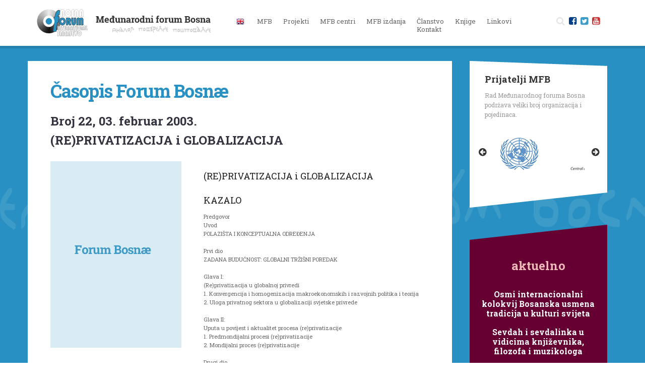

--- FILE ---
content_type: text/html
request_url: http://www.forumbosna.org/reprivatizacija-i-globalizacija
body_size: 44246
content:



<!DOCTYPE html>
<html lang="en">
<head>

<title>Detaljno</title>
<meta charset="utf-8">
<meta http-equiv="X-UA-Compatible" content="IE=edge">
<meta name="viewport" content="width=device-width, initial-scale=1">
<meta name="description" content="">
<meta name="keywords" content="" />
<meta name="author" content="">
<link rel="icon" href="../../favicon.ico">

<link href="/css/bootstrap.min.css" rel="stylesheet">
<link rel="stylesheet" href="/css/font-awesome.min.css">
<link rel="stylesheet" type="text/css" href="/css/main.css" /> 
<link href="/css/slidebars.css" rel="stylesheet">
<link type="text/css" href="/css/jquery-ui.css" rel="stylesheet" />	
<link href='https://fonts.googleapis.com/css?family=Roboto+Slab:400,100,300,700&subset=latin,latin-ext' rel='stylesheet' type='text/css'>
<script src="https://ajax.googleapis.com/ajax/libs/jquery/1.11.3/jquery.min.js"></script>
<script src="/js/bootstrap.min.js"></script>
<script src="/js/jcarousellite_1.0.1.min.js"></script>
<script src="/js/jquery.cycle.all.js"></script>
<script src="/js/slidebars.min.js"></script>
<script type="text/javascript" src="/js/jquery-ui.min.js"></script>
<script>
  (function($) {
	$(document).ready(function() {
	  $.slidebars();
	});
  }) (jQuery);
  
  (function($){
$(document).ready(function(){
	$('ul.dropdown-menu [data-toggle=dropdown]').on('click', function(event) {
		event.preventDefault(); 
		event.stopPropagation(); 
		$(this).parent().siblings().removeClass('open');
		$(this).parent().toggleClass('open');
	});
});
})(jQuery);
  
 $(function(){
	$("#scroller").jCarouselLite({
		auto: 1500,
		speed: 1500,
		visible: 1,
		btnNext: "#slider_rarrow",
		btnPrev: "#slider_larrow",								
		});
	});
	
	//code za veliki slider			
	$('.real-slider-projekti').cycle({ 
		fx: 'fade',
		speed:  850,
		timeout: 9000,
		next: "#projekti-next",
		prev: "#projekti-prev",
		pager:   '#nav-projekti', 
		pagerAnchorBuilder: pagerFactory
	  });
		function pagerFactory(idx, slide) {
			var s = idx > 10 ? ' style="display:none"' : '';
			return '<li'+s+'><a href="#"><img src="images/puni_kruzic.png" /></a></li>';
		}
		
		$('.real-slider-centri').cycle({ 
		fx: 'fade',
		speed:  850,
		timeout: 5000,
		next: "#centri-next",
		prev: "#centri-prev",
		pager:   '#nav-centri', 
		pagerAnchorBuilder: pagerFactory
	  });
		function pagerFactory(idx, slide) {
			var s = idx > 13 ? ' style="display:none"' : '';
			return '<li'+s+'><a href="#"><img src="images/puni_kruzic.png" /></a></li>';
		}
		
		$('.real-slider-izdanja').cycle({ 
		fx: 'fade',
		speed:  850,
		timeout: 0, /* da se ne vrti sam timeout: 0, */
		next: "#izdanja-next",
		prev: "#izdanja-prev",
		
	  });
	  
	  $('.real-slider-knjige').cycle({ 
		fx: 'fade',
		speed:  850,
		timeout: 5000,
		next: "#knjige-next",
		prev: "#knjige-prev",
		
	  });
	  
	  
	function SearchClick(){
		$('#search-div').toggle("slide" , {direction:'up'}, function(){
			if ( $(this).is(':visible')) {
					$('.search-icon').css('color','#2481AE');
				}
			else{
				$('.search-icon').css('color','#E5E5E5');
			}
		});
	}
</script>
</head>
<body>
	<div id="sb-site">
		<div class="container header">
			<div class="row">
				<div class="col-md-4 header-logo">
					<a href="/" title="nazad na početnu">
						<img id="hlogo" src="images/header_logo.png" alt="Međunarodni forum Bosna">
					</a>
					<button class="navbar-toggle sb-toggle-right">
						<span class="icon-bar"></span>
						<span class="icon-bar"></span>
						<span class="icon-bar"></span>
					</button>	
				</div>
				<div class="col-md-8 header-meni">
					<div  id="header_meni">
						<a href="/eng" title="Change language to english" id="englng">
							<img src="images/eng.png" alt="English">
						</a>
						<div id="header_link_div">
							<div class="header_links dropdown">
								MFB
								<div class="parent">
									<div id="dropdown">
										<div class="dropdown_links"><a href="/o-medjunarodnom-forumu-bosna" title="O Međunarodnom forumu Bosna">O Međunarodnom forumu Bosna</a></div>
										<div class="dropdown_links"><a href="/upravni-odbor" title="Upravni odbor">Upravni odbor</a></div>
										<div class="dropdown_links"><a href="/osnivaci" title="Osnivači">Osnivači</a></div>
										<div class="dropdown_links"><a href="/aktuelnosti" title="Aktuelnosti">Aktuelnosti</a></div>
									</div>
								</div>
							</div>
							<div class="header_links dropdown">
								Projekti
								<div class="parent">
									<div id="dropdown-projekti">
										<div class="dropdown_links"><a href="/sarajevo-un-sedmica-medjuvjerskog-dijaloga" title="Sarajevo UN sedmica međuvjerskog dijaloga">Sarajevo UN sedmica međuvjerskog dijaloga</a></div>
										<div class="dropdown_links"><a href="/naucna-konferencija-sarajevo-i-svijet" title="Naučna konferencija Sarajevo i svijet">Naučna konferencija Sarajevo i svijet</a></div>
										<div class="dropdown_links"><a href="/medjunarodna-konferencija-jedinstvo-i-razlike-u-evropi" title="Međunarodna konferencija “Jedinstvo i razlike u Evropi”">Međunarodna konferencija “Jedinstvo i razlike u Evropi”</a></div>
										<div class="dropdown_links"><a href="/issyh-ba" title="Međunarodna ljetna škola “Mladi i naslijeđe”">Međunarodna ljetna škola “Mladi i naslijeđe”</a></div>
										<div class="dropdown_links"><a href="/projekt--bosna--istrazivanje-i-razvoj--bosred" title="Projekt “Bosna: Istraživanje i razvoj” - BOSRED">Projekt “Bosna: Istraživanje i razvoj” - BOSRED</a></div>
										<div class="dropdown_links"><a href="/bosansko-usmeno-naslijedje-u-kulturi-svijeta" title="Bosansko usmeno naslijeđe u kulturi svijeta">Bosansko usmeno naslijeđe u kulturi svijeta</a></div>
									</div>
								</div>
							</div>
							<div class="header_links dropdown">
								MFB centri
								<div class="parent">
									<div id="dropdown-centri">
										<div class="dropdown_links"><a href="/centar-za-proucavanje-historije"  title="Centar za proučavanje historije">Centar za proučavanje historije</a></div>
										<div class="dropdown_links"><a href="/centar-za-strateske-studije"  title="Centar za strateške studije">Centar za strateške studije</a></div>
										<div class="dropdown_links"><a href="/centar-za-energetiku"  title="Centar za energetiku">Centar za energetiku</a></div>
										<div class="dropdown_links"><a href="/centar-za-studentske-programe"  title="Centar za studentske programe">Centar za studentske programe</a></div>
										<div class="dropdown_links"><a href="/centar-za-tehnologije-i-ekonomski-razvoj"  title="Centar za tehnologije i ekonomski razvoj">Centar za tehnologije i ekonomski razvoj</a></div>
										<div class="dropdown_links"><a href="/centar-za-rodna-istrazivanja"  title="Centar za rodna istraživanja">Centar za rodna istraživanja</a></div>
										<div class="dropdown_links"><a href="/centar-za-regionalnu-saradnju"  title="Centar za regionalnu saradnju">Centar za regionalnu saradnju</a></div>
										<div class="dropdown_links"><a href="/centar-za-kulturno-naslijedje"  title="Centar za kulturno naslijeđe">Centar za kulturno naslijeđe</a></div>
										<div class="dropdown_links"><a href="/centar-za-medjureligijski-dijalog"  title="Centar za međureligijski dijalog">Centar za međureligijski dijalog</a></div>
										<div class="dropdown_links"><a href="/centar-za-medije-i-komunikacije"  title="Centar za medije i komunikacije">Centar za medije i komunikacije</a></div>
										<div class="dropdown_links"><a href="/centar-za-prirodno-naslijedje"  title="Centar za prirodno naslijeđe">Centar za prirodno naslijeđe</a></div>
										<div class="dropdown_links"><a href="/centar-za-usmeno-naslijedje"  title="Centar za usmeno naslijeđe">Centar za usmeno naslijeđe</a></div>
										<div class="dropdown_links"><a href="/centar-za-interdisciplinarno-istrazivanje-vizuelne-kulture"  title="Centar za interdisciplinarno istraživanje vizuelne kulture">Centar za interdisciplinarno<br />istraživanje vizuelne kulture</a></div>
										
									</div>
								</div>
							</div>
							<div class="header_links dropdown">
								MFB izdanja
								<div class="parent">
									<div id="dropdown">
										<div class="dropdown_links subdrop">Časopis Forum Bosn&aelig;<i class="fa fa-arrow-circle-down"></i>
											<div id="dropdown2">
												<a class="dropdown_sublinks" href="/izdanja" title="Časopis Forum Bosn&aelig;">Časopis Forum Bosn&aelig;</a><br />
												<a class="dropdown_sublinks" href="/o-casopisu" title="O časopisu">O časopisu</a><br />
												<a class="dropdown_sublinks" href="/narudzbenica" title="Narudžbenica">Narudžbenica</a><br />
												<a class="dropdown_sublinks" href="/guidelines-for-authors" title="Guidelines for Authors">Guidelines for Authors</a><br />
												<a class="dropdown_sublinks" href="/poziv-na-saradnju" title="Poziv na saradnju">Poziv na saradnju</a><br />
												<a class="dropdown_sublinks zadnji" href="/biografije-clanova-urednickog-vijeca-casopisa-foruma-bosnae" title="Biografije članova uredničkog vijeća časopisa Foruma Bosnae">Biografije članova uredničkog vijeća časopisa Foruma Bosnae</a><br />
											</div>
										</div>
										<div class="dropdown_links subdrop">Filmovi - ponuda TV kućama<i class="fa fa-arrow-circle-down"></i>
											<div id="dropdown3">
												<a class="dropdown_sublinks" href="/balkansko-bizantinska-dualisticka-hereza-razliciti-nazivi-i-manifestacijsko-implikacijske-kontroverze-vezane-za-bosansku-crkvu" title="Balkansko-Bizantinska dualistička hereza: Različiti nazivi i manifestacijsko-implikacijske kontroverze vezane za bosansku crkvu">Balkansko-Bizantinska<br />dualistička hereza</a><br />
												<a class="dropdown_sublinks" href="/identitet-bosanskohercegovackih-gradjana" title="Identitet bosanskohercegovačkih građana">Identitet bosanskohercegovačkih<br />građana</a><br />
												<a class="dropdown_sublinks" href="/ekonomski-suverenitet-i-globalni-tokovi-kapitala-e5i16mz" title="Ekonomski suverenitet i globalni tokovi kapitala">Ekonomski suverenitet i<br />globalni tokovi kapitala</a><br />
												<a class="dropdown_sublinks" href="/deset-daytonskih-godina-za-bosnu-i-protiv-nje" title="Deset daytonskih godina za bosnu i protiv nje">Deset daytonskih godina<br />za Bosnu i protiv nje</a><br />
												<a class="dropdown_sublinks" href="/tolerancija" title="Tolerancija">Tolerancija</a><br />
												<a class="dropdown_sublinks" href="/dokumentarni-film-mfb" title="Dokumentarni film “MFB”">Dokumentarni film “MFB”</a><br />
												<a class="dropdown_sublinks zadnji" href="/premijera-tv-filma-moj-drugi" title="Premijera TV filma Moj Drugi">Premijera TV filma Moj Drugi</a><br />
											</div>
										</div>
										<div class="dropdown_links"><a href="https://www.ceeol.com/search/journal-detail?id=950" target="_blank" title="CEEOL - Preuzmite naša online izdanja">CEEOL - Preuzmite naša online izdanja</a></div>
									</div>
								</div>
							</div>
							<div class="header_links">
								<a href="/clanstvo" title="Članstvo">Članstvo</a>
							</div>
							<div class="header_links">
								<a href="/knjige" title="Knjige">Knjige</a>
							</div>
							<div class="header_links">
								<a href="/linkovi" title="Linkovi">Linkovi</a>
							</div>
							<div class="header_links">
								<a href="/kontakt" title="Kontakt">Kontakt</a>
							</div>
						</div>
						<div id="search-div">
							<form action="/rezultati-pretrage" method="get">
								<input class="form-control search" placeholder="Molimo unesite traženi pojam" type="text" name="q" id="search">
							</form>
						</div>
						<div id="social_links">
							<a href="javascript:void(0);" onclick="SearchClick();" class="social search-icon"><i class="fa fa-search"></i></a>
							<a class="social fb" href="https://www.facebook.com/forumbosna/?fref=ts" target="_blank" title="Posjetite našu Facebook stranicu" ><i class="fa fa-facebook-square"></i></a>
							<a class="social twitter" href="https://twitter.com/Forum_Bosna" target="_blank" title="Pratite nas na Twitteru" ><i class="fa fa-twitter-square"></i></a>
							<a class="social yt" href="https://www.youtube.com/channel/UCOl8o-JPZhqFbkt5-yHVVlw" target="_blank" title="Posjetite naš ISSYH Youtube kanal" ><i class="fa fa-youtube-square"></i></a>
							<!--a class="social yt" href="https://www.youtube.com/@MeunarodniforumBosnaInternatio" target="_blank" title="Posjetite naš Youtube kanal" ><i class="fa fa-youtube-square"></i></a-->
						</div>
					</div>
				</div>
			</div>
		</div>
		 <div class="container-fluid subbg">
	<div class="container">
		<div class="row">
			<div class="col-xs-9 col-sm-9 col-md-9 substranica">
				<span id="produzena_current_page">






				<h1>Časopis Forum Bosn&aelig;</h1>
				<div class="izdanjadetail">
					<div class="izdanjanaslov">
						Broj 22, 03. februar 2003.
					</div>
					<div class="izdanjanaslov naslov">(RE)PRIVATIZACIJA i GLOBALIZACIJA</div>
				</div>
				<div class="izdanjabigimg">
					<img src="/images/noimage_izdanja.jpg" alt="(RE)PRIVATIZACIJA i GLOBALIZACIJA" />
				</div>
				<div class="izdanja-content">
						
<h2>(RE)PRIVATIZACIJA i GLOBALIZACIJA</h2>
<h2>KAZALO</h2>
<div>Predgovor&nbsp;</div>
<div>Uvod</div>
<div>POLAZIŠTA I KONCEPTUALNA ODREĐENJA</div>
<div><br>
	</div>
<div>Prvi dio</div>
<div>ZADANA BUDUĆNOST: GLOBALNI TRŽIŠNI POREDAK</div>
<div><br>
	</div>
<div>Glava I:</div>
<div>(Re)privatizacija u globalnoj privredi</div>
<div>1. Konvergencija i homogenizacija makroekonomskih i razvojnih politika i teorija</div>
<div>2. Uloga privatnog sektora u globalizaciji svjetske privrede</div>
<div><br>
	</div>
<div>Glava II:&nbsp;</div>
<div>Uputa u povijest i aktualitet procesa (re)privatizacije</div>
<div>1. Predmondijalni procesi (re)privatizacije&nbsp;</div>
<div>2. Mondijalni proces (re)privatizacije</div>
<div><br>
	</div>
<div>Drugi dio</div>
<div>PLEDOAJE ZA POLITIČKU EKONOMIJU (RE)PRIVATIZACIJE</div>
<div><br>
	</div>
<div>Background&nbsp;</div>
<div>Glava I:&nbsp;</div>
<div>Kontroverze o vlasništvu</div>
<div>1. Vlasništvo u funkciji tržišnih rješenja&nbsp;</div>
<div>2. Nastanak i razvoj ideja o privatnom vlasništvu&nbsp;</div>
<div>3. Antitržišna rješenja vlasništva</div>
<div>A. ”Humanistička kritika” vlasništva&nbsp;</div>
<div>B. Koncepcijske dileme jugoslavenskih marksista o društvenom vlasništvu&nbsp;</div>
<div>C. Antiprivredni sistemi ili sistemi bez vlasnika i preduzetnika</div>
<div>4. Otvaranje spora i zamah polemike</div>
<div><br>
	</div>
<div>Glava II:&nbsp;</div>
<div>Ekonomskoteorijsko tumačenje (re)privatizacije</div>
<div>1. Teškoće u definiranju&nbsp;</div>
<div>2. Mnoštvo definicija&nbsp;</div>
<div>3. Očekivanja</div>
<div>A. Ciljevi (re)privatizacije&nbsp;</div>
<div>B. Ekonomski i demokratski motivi podržavanja (re)privatizacije&nbsp;</div>
<div>C. Privatno versus državnog i društvenog vlasništva – implikacije po ekonomsku efikasnost</div>
<div>4. Evaluacija ekonomskih efekata (re)privatizacije</div>
<div><br>
	</div>
<div>Glava III:&nbsp;</div>
<div>Neka otvorena pitanja</div>
<div>1. Teorijski, ideološki i strateški izazov&nbsp;</div>
<div>2. Odnos (re)privatizacije, regulacije i konkurencije&nbsp;</div>
<div>3. Utjecaj vlasničkih odnosa odnosa na održivi razvoj</div>
<div><br>
	</div>
<div>Glava IV:&nbsp;</div>
<div>Ekonomsko-doktrinarni sporovi</div>
<div>1. Pozitivno (neoliberalno) određenje</div>
<div>A. Neoliberalni profil Washingtonskog consensusa&nbsp;</div>
<div>B. Kritički okvir za postWashingtonski consensus</div>
<div>2. Kritičko podržavajuće (socijalno-liberalno) stajalište</div>
<div>A. Front kejnesijanske tradicije: otpor neoliberalnom konceptu free marketa i privatizacije&nbsp;</div>
<div>B. Socijaldemokratski front: pomirljiva strategija</div>
<div>3. Socijalističko-tradicionalističko stajalište</div>
<div><br>
	</div>
<div>Treći dio</div>
<div>MEĐUNARODNO FINANCIRANJE FREE MARKETA I (RE)PRIVATIZACIJE</div>
<div>Uvod:&nbsp;</div>
<div>Opća ovisnost transformacionih procesa o sistemu međunarodnog financiranja</div>
<div><br>
	</div>
<div>Glava I:&nbsp;</div>
<div>Izvori međunarodnog financiranja (re)privatizacije</div>
<div>1. Javni izvori financiranja (re)privatizacije</div>
<div>1.1. Multilateralno financiranje: međunarodne financijske institucije i proces (re)privatizacije</div>
<div>A. Promocija free marketa i podrška od strane IMF i grupe Svjetske banke privatizaciji&nbsp;</div>
<div>B. Linije podrške grupe Svjetske banke i IMF privatnom sektoru i prestrukturiranju privrede</div>
<div>1.2. Podrška regionalnih institucija (re)privatizaciji</div>
<div>A. USAID i podrška (re)privatizaciji&nbsp;</div>
<div>B. EU i podrška (re)privatizaciji</div>
<div>2. Privatni izvori financiranja (re)privatizacije&nbsp;</div>
<div>3. Kritike javnog međunarodnog financiranja free marketa i privatizacije</div>
<div><br>
	</div>
<div>Glava II:&nbsp;</div>
<div>Sistemske promjene kao uvjet međunarodne financijske pomoći</div>
<div><br>
	</div>
<div>Glava III:&nbsp;</div>
<div>Raskorak između očekivanja i stvarne podrške (re)privatizaciji</div>
<div>1. Ide li kapital apriorno u zemlje koje vrše (re)privatizaciju?&nbsp;</div>
<div>2. Stvarni interes globalnog kapitala</div>
<div><br>
	</div>
<div>Četvrti dio&nbsp;</div>
<div>REKAPITALIZACIJA VISOKORAZVIJENIH KAPITALISTIČKIH ZEMALJA</div>
<div><br>
	</div>
<div>Uvod:&nbsp;</div>
<div>Država blagostanja i širenje javnog sektora</div>
<div><br>
	</div>
<div>1. Uspon i kriza države blagostanja&nbsp;</div>
<div>2. ”Formiranje ponude” i razmjere državnog sektora</div>
<div><br>
	</div>
<div>Glava I:&nbsp;</div>
<div>Udar na državu blagostanja</div>
<div>1. Kritičke interpretacije i alternativne strategije&nbsp;</div>
<div>2. Neuspjeh kejnesijanske kontraofanzive</div>
<div><br>
	</div>
<div>Glava II:&nbsp;</div>
<div>Ekonomskoteorijski podsticaji (re)privatizacije</div>
<div>1. Obnova liberalne ekonomske misli&nbsp;</div>
<div>2. Teorijske potkrepe deregulacije i (re)privatizacije</div>
<div>A. Novi trend vladavine neoliberalne paradigme&nbsp;</div>
<div>B. Monetarizam (Monetarism) – monetarna kritika neracionalnosti javnog sektora&nbsp;</div>
<div>C. Teorija (škola) racionalnih očekivanja&nbsp;</div>
<div>D. Teorija ekonomije ponude (Supply – Side Economics)</div>
<div><br>
	</div>
<div>Glava III:&nbsp;</div>
<div>Paket vlasničkog aspekta strukturnog prilagođavanja</div>
<div>1. (Re)privatizacija u ekonomskim politikama zapadnih zemalja od 80. godina</div>
<div>A. Neoliberalne osnove ekonomskih politika ”rekapitalizacije kapitalizma”&nbsp;</div>
<div>B. Mehanizam privatizacije</div>
<div>2. Industrijska politika kroz oslonac na privatni sektor&nbsp;</div>
<div>3. Direktna podrška privatnom preduzetništvu</div>
<div><br>
	</div>
<div>Glava IV:&nbsp;</div>
<div>Efekti i ograničenja (re)privatizacije</div>
<div>Prilog:&nbsp;</div>
<div>Karakteristične ekonomske politike (re)privatizacije</div>
<div>1. Tačerizam (Thatcherismus)&nbsp;</div>
<div>2. Reganomika (Reaganomics)&nbsp;</div>
<div>3. Politike (re)privatizacije u nekim ostalim zapadnim zemljama&nbsp;</div>
<div>4. Zbirni pregledi ostvarenih i najavljenih privatizacija</div>
<div><br>
	</div>
<div>Peti dio</div>
<div>TRANSFORMACIJA DUALNIH PRIVREDA ZEMALJA ”TREĆEG SVIJETA”</div>
<div><br>
	</div>
<div>Uvod:&nbsp;</div>
<div>Opće ekonomske karakteristike zemalja ”Trećeg svijeta” pred (re)privatizaciju</div>
<div><br>
	</div>
<div>Glava I:&nbsp;</div>
<div>Geneza ekonomske misli o razvoju i vlasništvu</div>
<div>1. Inspiriranost etatizmom po oslobođenju od kolonijalizma&nbsp;</div>
<div>2. Odustajanje od modela etatističkog razvoja i ekonomske neovisnosti</div>
<div><br>
	</div>
<div>Glava II:&nbsp;</div>
<div>Neoliberalni koncept reforme</div>
<div>1. Reformski paket sa (re)privatizacijom kao ključnom komponentom&nbsp;</div>
<div>2. Stabilizacijski pristupi i strukturno prilagođavanje&nbsp;</div>
<div>3. Provođenje (re)privatizacije</div>
<div>A. (Re)privatizacija kao političko-ekonomski program&nbsp;</div>
<div>B. Mehanizmi (re)privatizacije i specifičnosti (re)privatizacije usluga</div>
<div><br>
	</div>
<div>Glava III:&nbsp;</div>
<div>Problemi provođenja (re)privatizacije</div>
<div>1. Uvjetovanost (re)privatizacije razvojem tržišta kapitala&nbsp;</div>
<div>2. Unutrašnje podrške i otpori (re)privatizaciji&nbsp;</div>
<div>3. Neka iskustva u provođenju i doprinosi (re)privatizacije</div>
<div>A. Beneficije (re)privatizacije&nbsp;</div>
<div>B. Korisne lekcije</div>
<div><br>
	</div>
<div>Glava IV:&nbsp;</div>
<div>Kritički pristupi</div>
<div>Prilog:&nbsp;</div>
<div>Karakteristične ekonomske politike privatizacije</div>
<div>1. Zemlje Latinske Amerike&nbsp;</div>
<div>2. Azijske i afričke zemlje</div>
<div><br>
	</div>
<div>Šesti dio</div>
<div>TRANZICIJSKI KAPITALIZAM POSTKOMUNISTIČKIH ZEMALJA</div>
<div>Uvod:&nbsp;</div>
<div>Jalove ekonomske reforme u krilu socijalizma</div>
<div>1. Dometi reformi i razvoj unutarsocijalističke ekonomske kritičke misli&nbsp;</div>
<div>2. Dogmatski limiti u izmjeni monističke vlasničke strukture</div>
<div><br>
	</div>
<div>Glava I:&nbsp;</div>
<div>Pokušaji prevazilaženja monističke vlasničke strukture i uvođenja privatnog vlasništva od 1987/88. do političkih prevrata 89. i 90.</div>
<div><br>
	</div>
<div>Glava II:&nbsp;</div>
<div>Nominacija preobražaja – transformacija i tranzicija</div>
<div>1. Konfuzije oko nominacije i sadržaja preobražaja&nbsp;</div>
<div>2. Transformacija: geneza ideja i raznovrsnost prijedloga</div>
<div>3. Tranzicija kao fenomen globalizacije</div>
<div><br>
	</div>
<div>Glava III:&nbsp;</div>
<div>Pristupi dosadašnjem preobražaju</div>
<div>1. Tranzicioni paket s ključnom ulogom (re)privatizacije</div>
<div>A. Standardni paket tranzicije&nbsp;</div>
<div>B. (Re)privatizacija kao ključni elemenat standardnog ”paketa tranzicije”</div>
<div>2. Kritički pristup standardnom paketu tranzicije, napose (re)privatizaciji&nbsp;</div>
<div>3. Uspostavljanje algoritma tranzicije</div>
<div><br>
	</div>
<div>Glava IV:&nbsp;</div>
<div>Strategija (re)privatizacije</div>
<div>1. Ciljevi i brzina izvođenja (re)privatizacije</div>
<div>A. Ciljevi (re)privatizacije&nbsp;</div>
<div>B. ”Shock versus gradualism”</div>
<div>2. Restrukturiranje i igra strateških (ino)investitora&nbsp;</div>
<div>3. Koncepcije i modeli privatizacije</div>
<div>A. Teorijski modeli&nbsp;</div>
<div>B. Primijenjeni modeli privatizacije&nbsp;</div>
<div>C. Kriteriji evaluacije strateških opcija (re)privatizacije</div>
<div><br>
	</div>
<div>Glava V:&nbsp;</div>
<div>Progres (re)privatizacije</div>
<div><br>
	</div>
<div>1. Agregatni indikatori progresa (re)privatizacije&nbsp;</div>
<div>2. Sektorski indikatori progresa (re)privatizacije&nbsp;</div>
<div>3. Ekonomski efekti privatizacijskog procesa</div>
<div>3.1. Efekti na poslovnu efikasnost preduzeća&nbsp;</div>
<div>3.2. Efekti na korporativno upravljanje</div>
<div>A. Masovna privatizacija i problemi korporativnog upravljanja&nbsp;</div>
<div>B. ”Moral-hazard” tranzicionog menadžmenta</div>
<div><br>
	</div>
<div>Glava VI:&nbsp;</div>
<div>”Olahko obećana brzina” uspostave tranzicijskog kapitalizma</div>
<div>1. Tranzicijski kapitalizam ”ulazi brzo, nezrelo i problematično”&nbsp;</div>
<div>2. Nastup i trajanje transformacione recesije&nbsp;</div>
<div>3. Neoliberalni stereotipi o (re)privatizaciji – teze za kritiku&nbsp;</div>
<div>4. Pouke za uspješnu privatizaciju</div>
<div><br>
	</div>
<div>Prilog:&nbsp;</div>
<div>Karakteristične ekonomske politike (re)privatizacija</div>
<div>1. Zemlje Centralne Evrope&nbsp;</div>
<div>2. Rusija&nbsp;</div>
<div>3. Zemlje bivše Jugoslavije</div>
<div><br>
	</div>
<div>UMJESTO ZAKLJUČKA</div>
<div>1. Kontradikcije savremene ekonomske misli (re)privatizacije&nbsp;</div>
<div>2. Temeljne zablude u akceptiranju postkomunističke (re)privatizacije&nbsp;</div>
<div>3. Neoliberalna budućnost</div>
<div><br>
	</div>
<div>INDEX IMENA</div>
				</div>
</span><br>

			</div>
			<div class="col-xs-3 col-sm-3 col-md-3 slidersub">
				<div id="slider_cont">
					<div id="slider_title">
						Prijatelji MFB
					</div>
					<div id="slider_text">
						Rad Međunarodnog foruma Bosna podržava veliki broj organizacija i pojedinaca.
					</div>
					<div id="slider_wrap">
						<div id="slider_larrow"><i class="fa fa-arrow-circle-left"></i></div>
						<div id="scroller">
							<ul id="animate">
								<li>
									<a href="javascript:void(0);" class="sliderimgs">
										<img src="/images/1un.gif" />
									</a>
								</li>
								<li>
									<a href="https://www.ceeol.com/" target="_blank" class="sliderimgs">
										<img src="/images/CEEOL-full.jpg" />
									</a>
								</li>
								<li>
									<a href="http://www.starigrad.ba/bs2/index.php" target="_blank" class="sliderimgs">
										<img src="/images/2opcinastarigrad.gif" />
									</a>
								</li>
								<li>
									<a href="http://vlada.ks.gov.ba/" target="_blank" class="sliderimgs">
										<img src="/images/3vladaKS.gif" />
									</a>
								</li>
								<li>
									<a href="https://www.bhtelecom.ba/" target="_blank" class="sliderimgs">
										<img src="/images/4bhtelecom.gif" />
									</a>
								</li>
								<li>
									<a href="http://www.fmon.gov.ba/" target="_blank" class="sliderimgs">
										<img src="/images/5fmon.gif" />
									</a>
								</li>
								<li>
									<a href="http://www.goethe.de/ins/ba/bs/sar.html?wt_sc=bih" target="_blank" class="sliderimgs">
										<img src="/images/6goethe.gif" />
									</a>
								</li>
								<li>
									<a href="http://www.kakanjcement.ba/bs" target="_blaank" class="sliderimgs">
										<img src="/images/7kakanjcement.gif" />
									</a>
								</li>
								<li>
									<a href="http://www.muzejhercegovine.com/web/" target="_blank" class="sliderimgs">
										<img src="/images/8muzejhercegovinemostar.gif" />
									</a>
								</li>
								<li>
									<a href="http://www.unmo.ba/" target="_balnk" class="sliderimgs">
										<img src="/images/9unmo.gif" />
									</a>
								</li>
								<li>
									<a href="javascript:void(0);" class="sliderimgs">
										<img src="/images/10stolac.gif" />
									</a>
								</li>
								<li>
									<a href="http://www.rightcopy.ba/" target="_blank" class="sliderimgs">
										<img src="/images/11rightcopy.gif" />
									</a>
								</li>
								<li>
									<a href="http://www.helsinki.org.rs/serbian/index_s.html" target="_blank" class="sliderimgs">
										<img src="/images/12hhs.gif" />
									</a>
								</li>
								<li>
									<a href="http://www.kalamresearch.com/" target="_blank" class="sliderimgs">
										<img src="/images/KRIM.gif" />
									</a>
								</li>
								<li>
									<a href="http://www.laterranostra.ch/index.php/bs/" target="_blank" class="sliderimgs">
										<img src="/images/LaTerraNostra.png" />
									</a>
								</li>
								<li>
									<a href="http://www.rsg.ba/" target="_blank" class="sliderimgs">
										<img src="/images/14rsg.gif" />
									</a>
								</li>
							</ul>
						</div>
						<div id="slider_rarrow"><i class="fa fa-arrow-circle-right"></i></div>
					</div>
				</div>
				<div class="substranicaboja">
					<div class="substopboja"></div>
					<div class="subboja_cont">
						<div class="subploha">
							<div class="crploha_title">
								aktuelno
							</div>
							<div class="sliders_nav aktuelno">
								<div class="sliders_larrow" id="centri-prev"><i class="fa fa-arrow-circle-left"></i></div>
								<div class="nav_bars"><ul id="nav-centri" class="navbody"></ul></div>
								<div class="sliders_rarrow" id="centri-next"><i class="fa fa-arrow-circle-right"></i></div>
							</div>
							<div class="sliders_wrepper">
								<div class="real-slider-centri" style="width: 100%; height: 100%; position: relative;">
									

<div class="sliders">
	<a href="osmi-internacionalni-kolokvij-bosanska-usmena-tradicija-u-kulturi-svijeta" title="Osmi internacionalni kolokvij Bosanska usmena tradicija u kulturi svijeta" class="sliders_title aktuelno">
		Osmi internacionalni kolokvij Bosanska usmena tradicija u kulturi svijeta
	</a>
	<a href="osmi-internacionalni-kolokvij-bosanska-usmena-tradicija-u-kulturi-svijeta" title="Osmi internacionalni kolokvij Bosanska usmena tradicija u kulturi svijeta" class="sliders_podnaslov">
		Sevdah i sevdalinka u vidicima književnika, filozofa i muzikologa
	</a>
	<a href="osmi-internacionalni-kolokvij-bosanska-usmena-tradicija-u-kulturi-svijeta" title="Osmi internacionalni kolokvij Bosanska usmena tradicija u kulturi svijeta" class="sliders_text aktuelno">
		1. novembra (subota) 2025., 11:00h
Sala Međunarodnog foruma Bosna (ul. Sime Milutinovića 10)

	</a>
</div>

<div class="sliders">
	<a href="20.-internacionalna-konferencija-jedinstvo-i-razlike-u-evropi" title="20. internacionalna konferencija Jedinstvo i razlike u Evropi" class="sliders_title aktuelno">
		20. internacionalna konferencija Jedinstvo i razlike u Evropi
	</a>
	<a href="20.-internacionalna-konferencija-jedinstvo-i-razlike-u-evropi" title="20. internacionalna konferencija Jedinstvo i razlike u Evropi" class="sliders_podnaslov">
		Topografije nasilja: mjesta pamćenja i genocidno naslijeđe
	</a>
	<a href="20.-internacionalna-konferencija-jedinstvo-i-razlike-u-evropi" title="20. internacionalna konferencija Jedinstvo i razlike u Evropi" class="sliders_text aktuelno">
		27. i 28. juli 2025. godine
Hotel Bristol, Mostar
	</a>
</div>

<div class="sliders">
	<a href="religion-and-resillience-in-post-communist-czechoslovakia-" title="Religion and Resillience in Post-Communist Czechoslovakia " class="sliders_title aktuelno">
		Religion and Resillience in Post-Communist Czechoslovakia 
	</a>
	<a href="religion-and-resillience-in-post-communist-czechoslovakia-" title="Religion and Resillience in Post-Communist Czechoslovakia " class="sliders_podnaslov">
		
	</a>
	<a href="religion-and-resillience-in-post-communist-czechoslovakia-" title="Religion and Resillience in Post-Communist Czechoslovakia " class="sliders_text aktuelno">
		
	</a>
</div>

<div class="sliders">
	<a href="u-potrazi-za-izgubljenim-svijetom--kolokvij-u-cast-prvog-objavljenja-zalostne-pisance-plemenite-asan" title="U potrazi za izgubljenim svijetom: kolokvij u čast prvog objavljenja Žalostne pisance plemenite Asanaginice prije četvrt vijeka" class="sliders_title aktuelno">
		U potrazi za izgubljenim svijetom: kolokvij u čast prvog objavljenja Žalostne pisance plemenite Asanaginice prije četvrt vijeka
	</a>
	<a href="u-potrazi-za-izgubljenim-svijetom--kolokvij-u-cast-prvog-objavljenja-zalostne-pisance-plemenite-asan" title="U potrazi za izgubljenim svijetom: kolokvij u čast prvog objavljenja Žalostne pisance plemenite Asanaginice prije četvrt vijeka" class="sliders_podnaslov">
		
	</a>
	<a href="u-potrazi-za-izgubljenim-svijetom--kolokvij-u-cast-prvog-objavljenja-zalostne-pisance-plemenite-asan" title="U potrazi za izgubljenim svijetom: kolokvij u čast prvog objavljenja Žalostne pisance plemenite Asanaginice prije četvrt vijeka" class="sliders_text aktuelno">
		<div style="text-align: center;">Evropska akademija nauka i umjetnosti </div>
<div style="text-align: center;">19. juna 2025. godine, s početkom u 17.00h</div>
<div style="text-align: center;">Zoom platforma</div>
	</a>
</div>

<div class="sliders">
	<a href="33-godine-clanstva-bosne-i-hercegovine-u-organizaciji-ujedinjenih-nacija" title="33 godine članstva Bosne i Hercegovine u Organizaciji ujedinjenih nacija" class="sliders_title aktuelno">
		33 godine članstva Bosne i Hercegovine u Organizaciji ujedinjenih nacija
	</a>
	<a href="33-godine-clanstva-bosne-i-hercegovine-u-organizaciji-ujedinjenih-nacija" title="33 godine članstva Bosne i Hercegovine u Organizaciji ujedinjenih nacija" class="sliders_podnaslov">
		Jedanaesta internacionalna konferencija 
	</a>
	<a href="33-godine-clanstva-bosne-i-hercegovine-u-organizaciji-ujedinjenih-nacija" title="33 godine članstva Bosne i Hercegovine u Organizaciji ujedinjenih nacija" class="sliders_text aktuelno">
		<p align="center"><span style="font-weight: bold;">Naučni skup</span></p>
<p align="center"><span style="font-weight: bold;">TRIDESET TRI GODINE ČLANSTVA BOSNE I HERCEGOVINE
U ORGANIZACIJI UJEDINJENIH NACIJA</span></p>
<p align="center">Datum: 23. maj 2025. <a name="_Hlk198279608">│</a> Vrijeme: 9:00 <a name="_Hlk198279714">–</a>13:00 │Izjave za medije: 8:30 – 9:00</p>
<p align="center">Mjesto događaja: Multimedijalna
sala Memorijalnog centra Sarajevo (Širokac 1, Kovači)</p>

	</a>
</div>

								</div>
							</div>
						</div>
					</div>
				</div>
				<div class="clear"></div>
			</div>
		</div>
	</div>
</div>
		﻿<div class="container-fluid subfooterbg">
	<div class="container">
		<img id="footer_img" src="/images/footer_bg.png" />
		<div class="row footer">
			<div class="col-xs-3 col-sm-3 col-md-3" id="flogo_cont">
				<a href="/" title="Međunarodni forum Bosna" id="flogo">
					Međunarodni forum Bosna
				</a>
				<div id="footer_social_links">
					<a class="social fb" href="https://www.facebook.com/forumbosna/?fref=ts" target="_blank" title="Posjetite našu Facebook stranicu" ><i class="fa fa-facebook-square"></i></a>
					<a class="social twitter" href="https://twitter.com/Forum_Bosna" target="_blank" title="Pratite nas na Twitteru" ><i class="fa fa-twitter-square"></i></a>
					<a class="social yt" href="https://www.youtube.com/channel/UCOl8o-JPZhqFbkt5-yHVVlw" target="_blank" title="Posjetite naš Youtube kanal" ><i class="fa fa-youtube-square"></i></a>
				</div>
			</div>
			<div class="col-xs-4 col-sm-4 col-md-4" id="footer_links">
				<div class="footer_linkc_cont">
					<a href="/" title="Home" class="footer_links">Home</a><br />
					<a href="/o-medjunarodnom-forumu-bosna" title="MFB" class="footer_links">MFB</a><br />
					<a href="/sarajevo-un-sedmica-medjuvjerskog-dijaloga" title="Projekti" class="footer_links">Projekti</a><br />
					<a href="/centar-za-proucavanje-historije" title="MFB centri" class="footer_links">MFB centri</a><br />
					<a href="/izdanja" title="MFB izdanja" class="footer_links">MFB izdanja</a><br />
				</div>
				<div class="footer_linkc_cont">
					<a href="/clanstvo" title="Članstvo" class="footer_links">Članstvo</a><br />
					<a href="/knjige" title="Knjige" class="footer_links">Knjige</a><br />
					<a href="/linkovi" title="Linkovi" class="footer_links">Linkovi</a><br />
					<a href="/kontakt" title="Kontakt" class="footer_links">Kontakt</a><br />
				</div>
			</div>
			<div class="col-xs-3 col-sm-3 col-md-3 copyright">
				<img id="footer_lng_img" src="/images/eng.png" alt="English" /><a href="/eng" title="English" id="footer_lng">English</a>
				<div id="copyright">
					Copyright © 2010 - 2016 - All rights reserved <a href="http://www.dws.ba" target="_blank" title="Djikic Web Studio">DWS</a> - Januar 2016
				</div>
			</div>
		</div>
	</div>
</div>
	</div>
	<div class="sb-slidebar sb-right">
		<ul class="nav navbar-nav navbar-right">
	<form action="/rezultati-pretrage">
		<input class="form-control search" placeholder="traži..." type="text" name="q" id="search">
	</form>
	<div class="clearfix"></div>
	<li class="dropdown"><a href="#" class="dropdown-toggle" data-toggle="dropdown">Jezik<span class="caret"></span></a>
		<ul class="dropdown-menu">
			<li><a href="/" title="Bosanski"><img src="/images/bhs.png" alt="B/H/S"> B/H/S</a></li>
			<li><a href="/eng" title="English"><img src="/images/eng.png" alt="English"> English</a></li>
		</ul>
	</li>
	<li class="dropdown"><a href="#" class="dropdown-toggle" data-toggle="dropdown">MFB<span class="caret"></span></a>
		<ul class="dropdown-menu">
			<li><a href="/o-medjunarodnom-forumu-bosna" title="O Međunarodnom forumu Bosna">O Međunarodnom forumu Bosna</a></li>
			<li><a href="/upravni-odbor" title="Upravni odbor">Upravni odbor</a></li>
			<li><a href="/osnivaci" title="Osnivači">Osnivači</a></li>
			<li><a href="/aktuelnosti" title="Aktuelnosti">Aktuelnosti</a></li>
		</ul>
	</li>
	<li class="dropdown"><a href="#" class="dropdown-toggle" data-toggle="dropdown">Projekti<span class="caret"></span></a>
		<ul class="dropdown-menu">
			<li><a href="/sarajevo-un-sedmica-medjuvjerskog-dijaloga" title="Sarajevo UN sedmica međuvjerskog dijaloga">Sarajevo UN sedmica<br />međuvjerskog dijaloga</a></li>
			<li><a href="/naucna-konferencija-sarajevo-i-svijet" title="Naučna konferencija Sarajevo i svijet">Naučna konferencija Sarajevo i svijet</a></li>
			<li><a href="/medjunarodna-konferencija-jedinstvo-i-razlike-u-evropi" title="Međunarodna konferencija “Jedinstvo i razlike u Evropi”">Međunarodna konferencija<br />“Jedinstvo i razlike u Evropi”</a></li>
			<li><a href="/medjunarodna-ljetna-skola-mladi-i-naslijedje" title="Međunarodna ljetna škola “Mladi i naslijeđe”">Međunarodna ljetna škola<br />“Mladi i naslijeđe”</a></li>
			<li><a href="/projekt--bosna--istrazivanje-i-razvoj--bosred" title="Projekt “Bosna: Istraživanje i razvoj” - BOSRED">Projekt<br />“Bosna: Istraživanje i razvoj” - BOSRED</a></li>
		</ul>
	</li>
	<li class="dropdown"><a href="#" class="dropdown-toggle" data-toggle="dropdown">MFB centri<span class="caret"></span></a>
		<ul class="dropdown-menu">
			<li><a href="/centar-za-proucavanje-historije"  title="Centar za proučavanje historije">Centar za proučavanje historije</a></li>
			<li><a href="/centar-za-strateske-studije"  title="Centar za strateške studije">Centar za strateške studije</a></li>
			<li><a href="/centar-za-energetiku"  title="Centar za energetiku">Centar za energetiku</a></li>
			<li><a href="/centar-za-studentske-programe"  title="Centar za studentske programe">Centar za studentske programe</a></li>
			<li><a href="/centar-za-tehnologije-i-ekonomski-razvoj"  title="Centar za tehnologije i ekonomski razvoj">Centar za tehnologije<br />i ekonomski razvoj</a></li>
			<li><a href="/centar-za-rodna-istrazivanja"  title="Centar za rodna istraživanja">Centar za rodna istraživanja</a></li>
			<li><a href="/centar-za-regionalnu-saradnju"  title="Centar za regionalnu saradnju">Centar za regionalnu saradnju</a></li>
			<li><a href="/centar-za-kulturno-naslijedje"  title="Centar za kulturno naslijeđe">Centar za kulturno naslijeđe</a></li>
			<li><a href="/centar-za-medjureligijski-dijalog"  title="Centar za međureligijski dijalog">Centar za međureligijski dijalog</a></li>
			<li><a href="/centar-za-medije-i-komunikacije"  title="Centar za medije i komunikacije">Centar za medije i komunikacije</a></li>
			<li><a href="/centar-za-prirodno-naslijedje"  title="Centar za prirodno naslijeđe">Centar za prirodno naslijeđe</a></li>
			<li><a href="/centar-za-usmeno-naslijedje"  title="Centar za usmeno naslijeđe">Centar za usmeno naslijeđe</a></li>
			<li><a href="/centar-za-interdisciplinarno-istrazivanje-vizuelne-kulture"  title="Centar za interdisciplinarno istraživanje vizuelne kulture">Centar za interdisciplinarno<br />istraživanje vizuelne kulture</a></li>
				
		</ul>
	</li>
	<li class="dropdown"><a href="#" class="dropdown-toggle" data-toggle="dropdown">MFB izdanja<span class="caret"></span></a>
		<ul class="dropdown-menu">
			<li><a href="#" class="dropdown-toggle" data-toggle="dropdown">Časopis Forum Bosn&aelig; <span class="caret"></span></a>
				<ul class="dropdown-menu">
					<li style="margin-left:20px;font-size:12px;font-color:#c5e1ef;"><a href="/izdanja" title="Časopis Forum Bosn&aelig;">Časopis Forum Bosn&aelig;</a></li>
					<li style="margin-left:20px;font-size:12px;font-color:#c5e1ef;"><a href="/o-casopisu" title="O časopisu">O časopisu</a></li>
					<li style="margin-left:20px;font-size:12px;font-color:#c5e1ef;"><a href="/narudzbenica" title="Narudžbenica">Narudžbenica</a></li>
					<li style="margin-left:20px;font-size:12px;font-color:#c5e1ef;"><a href="/guidelines-for-authors" title="Guidelines for Authors">Guidelines for Authors</a></li>
					<li style="margin-left:20px;font-size:12px;font-color:#c5e1ef;"><a href="/poziv-na-saradnju" title="Poziv na saradnju">Poziv na saradnju</a></li>
					<li style="margin-left:20px;font-size:12px;font-color:#c5e1ef;"><a href="/biografije-clanova-urednickog-vijeca-casopisa-foruma-bosnae" title="Biografije članova uredničkog vijeća časopisa Foruma Bosnae">Biografije članova uredničkog<br />vijeća časopisa Foruma Bosnae</a></li>
				</ul>
			</li>	
			<li><a href="#" class="dropdown-toggle" data-toggle="dropdown">Filmovi - ponuda TV kućama <span class="caret"></span></a>
				<ul class="dropdown-menu">
					<li style="margin-left:20px;font-size:12px;font-color:#c5e1ef;"><a href="/balkansko-bizantinska-dualisticka-hereza-razliciti-nazivi-i-manifestacijsko-implikacijske-kontroverze-vezane-za-bosansku-crkvu" title="Balkansko-Bizantinska dualistička hereza: Različiti nazivi i manifestacijsko-implikacijske kontroverze vezane za bosansku crkvu">Balkansko-Bizantinska<br />dualistička hereza</a></li>
					<li style="margin-left:20px;font-size:12px;font-color:#c5e1ef;"><a href="/identitet-bosanskohercegovackih-gradjana" title="Identitet bosanskohercegovačkih građana">Identitet bosanskohercegovačkih<br />građana</a></li>
					<li style="margin-left:20px;font-size:12px;font-color:#c5e1ef;"><a href="/ekonomski-suverenitet-i-globalni-tokovi-kapitala-e5i16mz" title="Ekonomski suverenitet i globalni tokovi kapitala">Ekonomski suverenitet i<br />globalni tokovi kapitala</a></li>
					<li style="margin-left:20px;font-size:12px;font-color:#c5e1ef;"><a href="/deset-daytonskih-godina-za-bosnu-i-protiv-nje" title="Deset daytonskih godina za bosnu i protiv nje">Deset daytonskih godina za<br />bosnu i protiv nje</a></li>
					<li style="margin-left:20px;font-size:12px;font-color:#c5e1ef;"><a href="/tolerancija" title="Tolerancija">Tolerancija</a></li>
					<li style="margin-left:20px;font-size:12px;font-color:#c5e1ef;"><a href="/dokumentarni-film-mfb" title="Dokumentarni film “MFB”">Dokumentarni film “MFB”</a></li>
					<li style="margin-left:20px;font-size:12px;font-color:#c5e1ef;"><a href="/premijera-tv-filma-moj-drugi" title="Premijera TV filma Moj Drugi">Premijera TV filma Moj Drugi</a></li>
				</ul>
			</li>
		</ul>
	</li>
	<li><a href="/clanstvo" title="Članstvo">Članstvo</a></li>
	<li><a href="/knjige" title="Knjige">Knjige</a></li>
	<li><a href="/linkovi" title="Linkovi">Linkovi</a></li>
	<li><a href="/kontakt" title="Kontakt">Kontakt</a></li>
	<hr>
	<li><a class="social white" href="#" title="Posjetite našu Facebook stranicu" ><i class="fa fa-facebook-square"></i> <span class="tekst">Facebook</span></a></li>
	<li><a class="social white" href="#" title="Pratite nas na Twitteru" ><i class="fa fa-twitter-square"></i> <span class="tekst">Twitter</span></a></li>
	<li><a class="social white" href="#" title="Posjetite naš Youtube kanal" ><i class="fa fa-youtube-square"></i> <span class="tekst">Youtube</span></a></li>
</ul>
    </div>
</body>
</html>

--- FILE ---
content_type: text/css
request_url: http://www.forumbosna.org/css/main.css
body_size: 23489
content:
body{
	margin:0;
	padding:0;
}
p{
	margin:0;
}
hr{
	border-color:#2890c2;
	border-color:none;
}
h1{
	font-family:'Roboto Slab', serif;
	font-size:36px;
	color:#2890c2;
	font-weight:700;
	letter-spacing:-0.04em;
}
h2{
	font-family:'Roboto Slab', serif;
	font-size:18px;
	color:#222;
	line-height:160%;
}
h3{
	font-family:'Roboto Slab', serif;
	font-size:14px;
	font-weight:400;
	color:#222;
	line-height:160%;
	margin:0;
}
h4{
	font-family:'Roboto Slab', serif;
	font-size:24px;
	color:#2890c2;
	font-weight:700;
	letter-spacing:-0.04em;
}
.clear{
	clear:both;
}
.container-fluid{
	margin-bottom:0;
	border-bottom:0;
}
.substranica img {
	max-width: 100%;
}
#BodyWrap{
	width:100%;
	overflow-x:hidden;
}
.header{
	background-color:#ffffff;
}
.header-logo{
	margin-top:18px;
	margin-bottom:14px;
	padding:0;
	padding-left:18px;
}
#header_logo{
	width:347px;
	height:54px;
	float:left;
	margin:0;
	padding:0;
}
#hlogo{
	width:345px;
	height:54px;
}
.header-meni{
	margin-top:35px;
	padding-left:24px;
}
#header_meni{
	width:100%;
	max-width:723px;
	height:23px;
	float:left;
	margin:0;
	padding:0;
	position:relative;
}
#englng{
	width:16px;
	height:14px;
	float:left;
	margin:0;
	padding:0;
}
#header_link_div{
	width:100%;
	max-width:572px;
	height:20px;
	float:left;
	margin:0;
	margin-top:-4px;
	margin-left:23px;
	padding:0;
}
.header_links{
	width:auto;
	height:16px;
	float:left;
	margin:0;
	margin-left:22px;
	padding:0;
	font-family: 'Roboto Slab', serif;
	font-size:13px;
	font-weight:400;
	color:#666666;
	line-height:180%;
	text-decoration:none;
	vertical-align:middle;
	position:relative;
}
.header_links a{
	color:#666666;
}
.dropdown{
	cursor:pointer;
	height:100%;
}
.header_links:first-of-type{
	margin-left:2px;
}
#dropdown{
	width:273px;
	height:auto;
	float:left;
	margin-top:15px;
	padding:0;
	background-color:#3E9BC8;
	border:1px solid #2481AE;
}
#dropdown-projekti{
	width:385px;
	height:auto;
	float:left;
	margin-top:15px;
	padding:0;
	background-color:#3E9BC8;
	border:1px solid #2481AE;
}
#dropdown-centri{
	width:280px;
	height:auto;
	float:left;
	margin-top:15px;
	padding:0;
	background-color:#3E9BC8;
	border:1px solid #2481AE;
}
.parent{
	width:auto;
	height:auto;
	position:absolute;
	z-index:1000;
	display:none;
	top:16px;
	left:-9px;
	padding:0;
}
.dropdown_links{
	width:100%;
	height:auto;
	min-height:31px;
	float:left;
	margin:0;
	margin-top:7px;
	padding:0;
	padding-left:13px;
	padding-right:13px;
	font-family:'Roboto Slab', serif;
	font-size:13px;
	color:#FFFFFF;
	font-weight:700;
	line-height:180%;
	text-decoration:none;
	border-bottom:1px solid #2481AE;
}
.dropdown_links:last-of-type{
	border-bottom:none;
}
.dropdown_links a{
	color:#FFFFFF;
	text-decoration:none;
}
.dropdown_links i{
	font-size:18px;
	float:right;
	margin-right:5px;
	line-height:120%;
}
#dropdown2{
	width:100%;
	height:auto;
	float:left;
	margin:0;
	margin-top:10px;
	padding:0;
	display:none;
}
#dropdown3{
	width:100%;
	height:auto;
	float:left;
	margin:0;
	margin-top:10px;
	padding:0;
	display:none;
}
#dropdown4{
	width:100%;
	height:auto;
	float:left;
	margin:0;
	margin-top:10px;
	padding:0;
	display:none;
}
.dropdown_sublinks{
	width:100%;
	height:auto;
	float:left;
	margin:0;
	margin-bottom:5px;
	padding:0;
	padding-bottom:10px;
	padding-top:3px;
	font-size:11px;
	color:#c5e1ef;
	border-bottom:1px solid #80BDDB;
	line-height:160%;
}
.dropdown_sublinks.zadnji{
	border-bottom:none;
}
.header_links.dropdown:hover .parent{
	display:block;
}
.header_links.dropdown #dropdown .dropdown_links:hover #dropdown2{
	display:block;
}
.header_links.dropdown #dropdown .dropdown_links  i:hover #dropdown3{
	display:block;
}
#dropdown:hover #dropdown2{
	display:block;
}
.header_links.dropdown #dropdown-projekti .dropdown_links:hover #dropdown2{
	display:block;
}
#dropdown-projekti:hover #dropdown2{
	display:block;
}
.header_links.dropdown #dropdown .dropdown_links:hover #dropdown3{
	display:block;
}
#dropdown-projekti:hover #dropdown3{
	display:block;
}
.header_links.dropdown #dropdown-centri .dropdown_links:hover #dropdown4{
	display:block;
}
#search-div{
	position:absolute;
	display:none;
	z-index:999;
	width:100%;
	max-width:601px;
	margin:0;
	top:-17px;
	left:23px;
}
#search-div input{
	min-width:584px;
	margin-top:7px;
	border-color: #66afe9;
    box-shadow: 0 1px 1px rgba(0, 0, 0, 0.075) inset, 0 0 8px rgba(102, 175, 233, 0.6);
    outline: 0 none;
}
#social_links{
	width:88px;
	height:23px;
	float:left;
	margin:0;
	margin-left:24px;
	margin-top:-2px;
	padding:0;
}
.social{
	margin-left:4px;
}
.social i{
	font-size:18px;
}
.social.fb{
	color:#023F88;
}
.social.twitter{
	color:#3E9BC8;
}
.social.yt{
	color:#CC3333;
}
.social.search-icon{
	cursor:pointer;
	color:#E5E5E5;
}
.social.mob{
	color:#666;
}
.social:first-of-type{
	margin-left:0px;
}
.tekst{
	color:#FFF;
	font-family:13px;
}
.bodybg{
	border-top:5px solid #2481AE;
	background-color:#2890C2;
	background-image:url('../images/body_bg.png');
	background-position:center 240px;
	background-repeat:no-repeat;
	height:595px;
	position:relative;
}
.subbg{
	border-top:5px solid #2481AE;
	background-color:#2890C2;
	background-image:url('../images/body_bg.png');
	background-position:center 240px;
	background-repeat:no-repeat;
	position:relative;
}
.body{
	margin-top:43px;
}
#body_title{
	width:100%;
	height:auto;
	float:left;
	margin:0;
	margin-left:5px;
	padding:0;
	font-family:'Roboto Slab', serif;
	font-size:52px;
	font-weight:700;
	color:#FFF;
	line-height:110%;
	text-decoration:none;
}
#body_tekst{
	width:100%;
	max-width:713px;
	height:auto;
	float:left;
	margin:0;
	margin-top:18px;
	margin-left:5px;
	padding:0;
	font-family:'Roboto Slab', serif;
	font-size:14px;
	font-weight:700;
	color:#FFF;
	line-height:200%;
	text-decoration:none;
}
#body_tekst span{
	text-decoration:underline;
}
#body_more{
	width:27px;
	height:31px;
	float:left;
	margin:0;
	margin-top:46px;
	margin-left:1px;
	padding:0;
	font-size:26px;
	color:#fff;
	line-height:120%;
}
.slider{
	margin-top:25px;
	margin-left:-7px;
	padding:0;
	position:relative;
}
.slidersub{
	margin-top:25px;
	margin-left:-7px;
	padding:0;
	position:relative;
}
#slider_cont{
	width:273px;
	height:291px;
	float:left;
	margin:0;
	padding:0;
	background-image:url('../images/slider_white_bg.png');
	background-position:center top;
	background-repeat:no-repeat;
}
#slider_title{
	width:100%;
	max-width:243px;
	height:26px;
	float:left;
	margin:0;
	margin-left:30px;
	margin-top:26px;
	padding:0;
	font-family:'Roboto Slab', serif;
	font-size:18px;
	font-weight:700;
	color:#333;
	line-height:120%;
	text-decoration:none;
}
#slider_text{
	width:100%;
	max-width:218px;
	height:56px;
	float:left;
	margin:0;
	margin-left:30px;
	margin-top:7px;
	padding:0;
	font-family:'Roboto Slab', serif;
	font-size:12px;
	font-weight:400;
	color:#999;
	line-height:160%;
	text-decoration:none;
}
#slider_wrap{
	width:245px;
	height:88px;
	float:left;
	margin:0;
	margin-left:18px;
	margin-top:28px;
	padding:0;
}
#slider_larrow{
	width:20px;
	height:23px;
	float:left;
	margin:0;
	margin-top:28px;
	padding:0;
	font-size:18px;
	color:#333;
	line-height:120%;
	cursor:pointer;
}
#slider_rarrow{
	width:20px;
	height:23px;
	float:left;
	margin:0;
	margin-top:28px;
	margin-left:14px;
	padding:0;
	font-size:18px;
	color:#333;
	line-height:120%;
	cursor:pointer;
}
#scroller{
	width:176px;
	height:88px;
	float:left;
	position:relative;
	margin:0;
	margin-left:14px;
	padding:0;
}
ul#animate {
    float: left;
    list-style-type: none;
    margin: 0;
    padding: 0;
}
ul#animate li {
    float: left;
    height: 88px;
    padding: 0;
	text-align:center;
}
.sliderimgs{
	display:inline-block;
	height:100%;
	vertical-align:middle;
	width:176px;
}
.sliderimgs_knjige{
	display:inline-block;
	height:139px;
	vertical-align:middle;
	width:185px;
}
.slideri{
	margin-top:34px;
	z-index:999;
}
.boja{
	width:273px;
	padding:0;
	margin-right:17px;
}
.ploha{
	width:273px;
	background-image:url('../images/crvena_ploha.png');
	background-position:center top;
	background-repeat:no-repeat;
	height:355px;
	position:relative;
}
.ploha.aktuelno{
	background-image:url('../images/aktuelno_ploha.png');
}
.boja:last-of-type{
	margin-right:0;
}
.crploha_title{
	width:100%;
	height:33px;
	float:left;
	margin:0;
	margin-top:36px;
	padding:0;
	font-family:'Roboto Slab', serif;
	font-size:24px;
	font-weight:700;
	color:#EEB9B9;
	line-height:120%;
	text-align:center;
	text-decoration:none;
}
.sliders_wrepper{
    width:273px;
	height:248px;
	float:left;
	margin:0;
	margin-top:28px;
	padding:0;
	position:relative;
}
.sliders_wrepper-knjige{
	height:254px;
	margin-top:22px;
}
.sliders{
	width:273px;
	height:248px;
	float:left;
	margin:0;
	padding:0;
}
.sliders.knjige{
	height:254px;
}
.sliders_title{
	width:230px;
	height:102px;
	float:left;
	margin:0;
	margin-left:21px;
	padding:0;
	font-family:'Roboto Slab', serif;
	font-size:24px;
	font-weight:700;
	color:#FFFFFF;
	line-height:100%;
	text-align:center;
	text-decoration:none;
	display:table;	
}
.sliders_title.aktuelno{
	height:auto;
	max-height:96px;
	font-size:16px;
	line-height:120%;
	display:block;
	overflow:hidden;
}
.sliders_title a{
	color:#FFFFFF;
}
.sliders_title p{
	display:table-cell;
	vertical-align:middle;
}
.sliders_podnaslov{
	width:230px;
	height:41px;
	float:left;
	margin:0;
	margin-left:21px;
	margin-top:18px;
	padding:0;
	font-family:'Roboto Slab', serif;
	font-size:16px;
	font-weight:700;
	color:#FFFFFF;
	line-height:120%;
	text-align:center;
	text-decoration:none;
	overflow:hidden;
	display:table;
}
.sliders_podnaslov p{
	display:table-cell;
	vertical-align:middle;
}
.sliders_title.izdanja{
	height:auto;
	line-height:120%;
	font-size:18px;
}
.sliders_knjige{
	width:230px;
	height:139px;
	float:left;
	margin:0;
	margin-left:21px;
	padding:0;
	text-align:center;
	display:table;
}
.sliders_text{
	width:230px;
	height:58px;
	float:left;
	margin:0;
	margin-top:58px;
	margin-left:18px;
	padding:0;
	font-family:'Roboto Slab', serif;
	font-size:12px;
	font-weight:700;
	color:#EEB9B9;
	line-height:160%;
	text-align:center;
	text-decoration:none;
	overflow:hidden;
}
.sliders_text.izdanja{
	margin-top:15px;
	width:185px;
	margin-left:47px;
	height:160px;
}
.sliders_text.knjige{
	margin-top:23px;
	height:56px;
}
.sliders_text.aktuelno{
	margin-top:22px;
	height:56px;
}
.sliders_plus{
	width:20px;
	height:23px;
	float:left;
	margin:0;
	margin-top:9px;
	margin-left:129px;
	padding:0;
	font-size:18px;
	color:#FFFFFF;
}
.sliders_nav{
	width:240px;
	height:23px;
	position:absolute;
	z-index:999;
	top:213px;
	left:18px;
	padding:0;
	font-size:18px;
	color:#fff;
}
.sliders_nav.izdanja{
	top:152px;
}
.sliders_nav.aktuelno{
	top:322px;
}
.nav_bars{
	width: 186px;
	float:left;
	height: 11px;
	margin:0;
	margin-top: 7px;
	margin-left: 6px;
	margin-right:6px;
	text-align:center !important;
}
.sliders_larrow{
	width:20px;
	height:23px;
	float:left;
	margin:0;
	padding:0;
	font-size:18px;
	color:#fff;
	line-height:120%;
	cursor:pointer;
}
.sliders_rarrow{
	width:20px;
	height:23px;
	float:left;
	margin:0;
	padding:0;
	font-size:18px;
	color:#fff;
	line-height:120%;
	cursor:pointer;
}
.sliders_rarrow.izdanja{
	float:right;
}
.navbody{
	height: 11px;
	list-style-type: none;
	padding:0;
	display: inline-block;
}
.navbody li {
    float: left;
    margin: 0;
    padding: 0;
}
.navbody li {
    border: 0 none;
    float: left;
    list-style-type: none;
    outline: 0 none;
    padding: 0;
	height:7px;
}
.navbody a {
	background-image: url("../images/prazni_kruzic.png");
	background-position: left top;
	background-repeat: no-repeat;
	float: left;
	margin-right: 7px;
	text-decoration: none;
	padding:0 !important;
}
.navbody li.activeSlide a {
	background-image: url("../images/puni_kruzic.png");
	background-position: left top;
	background-repeat: no-repeat;
	float: left;
}
.navbody a img {
    opacity: 0;
}
.footerbg{
	background-color:#E9E9E9;
	margin-top:253px;
}
.subfooterbg{
	background-color:#E9E9E9;
	margin-top:150px;
}
#footer_img{
	width:1195px;
	height:164px;
	position:absolute;
	margin:0;
	margin-top:-136px;
	margin-left:-71px;
	padding:0;
}
.footer{
	margin-top:83px;
	margin-bottom:66px;
}
#flogo_cont{
	max-width:217px;
	height:106px;
	padding:0;
	margin-left:90px;
	border-right:1px solid #DADADA;
}
#flogo{
	width:100%;
	height:21px;
	float:left;
	margin:0;
	margin-top:4px;
	padding:0;
	font-family:'Roboto Slab', serif;
	font-size:14px;
	font-weight:700;
	color:#333333;
	line-height:120%;
	text-decoration:none;
}
#footer_social_links{
	width:67px;
	height:23px;
	float:right;
	margin:0;
	margin-right:34px;
	margin-top:9px;
	padding:0;
}
#footer_links{
	max-width:293px;
	height:106px;
	padding:0;
	margin-left:17px;
	border-right:1px solid #DADADA;
}
.footer_linkc_cont{
	width:133px;
	height:114px;
	float:left;
	margin:0;
	padding:0;
}
.footer_linkc_cont:first-of-type{
	border-right:1px solid #DADADA;
}
.footer_linkc_cont:last-of-type{
	margin-left:17px;
}
.footer_links{
	width:auto;
	height:20px;
	float:left;
	margin:0;
	padding:0;
	font-family:'Roboto Slab', serif;
	font-size:13px;
	font-weight:700;
	color:#666666;
	line-height:180%;
	text-decoration:none;
}
.copyright{
	max-width:229px;
	height:106px;
	padding:0;
	margin-left:24px;
}
#footer_lng{
	width:auto;
	height:20px;
	float:left;
	margin:0;
	margin-top:-4px;
	padding:0;
	font-family:'Roboto Slab', serif;
	font-size:13px;
	font-weight:400;
	color:#666666;
	line-height:180%;
	text-decoration:none;
}
#footer_lng_img{
	float:left;
	margin:0;
	margin-top:2px;
	margin-right:5px;
	padding:0;
}
#copyright{
	width:208px;
	height:35px;
	float:left;
	margin:0;
	margin-left:21px;
	margin-top:13px;
	padding:0;
	font-family:'Roboto Slab', serif;
	font-size:10px;
	font-weight:400;
	color:#666666;
	line-height:180%;
	text-decoration:none;
}
#copyright a{
	color:#666666;
	text-decoration:none;
}
.substranica{
	max-width:842px;
	min-height:681px;
	font-family:'Roboto Slab', serif;
	font-size:14px;
	color:#666;
	font-weight:400;
	line-height:180%;
	background-color:#FFF;
	padding:0;
	padding:20px 45px 20px 45px;
	margin:0;
	margin-top:25px;
	margin-right:42px;
}
.substopboja{
	width:100%;
	height:31px;
	background-image:url('../images/subboja_bg.png');
	background-position:center top;
	background-repeat:no-repeat;
}
.substranicaboja{
	width:273px;
	height:auto;
	position:absolute;
	z-index:888;
	margin:0;
	top:325px;
	padding:0;
}
.subboja_cont{
	width:100%;
	height:360px;
	float:left;
	background-color:#660033;
}
.subploha{
	background-image:none;
	position:relative;
	height:355px;
	margin-bottom:50px;
}
.knjigecont{
	width:337px;
	height:139px;
	float:left;
	margin:0;
	margin-right:62px;
	margin-bottom:40px;
	padding:0;
}
.knjigecont:first-of-type {
    margin-top:40px;
}
.knjigecont:nth-of-type(2) {
    margin-top:40px;
}
.knjigecont:nth-child(even) {
    margin-right:0px;
}
.izdanjacont{
	width:337px;
	height:139px;
	float:left;
	margin:0;
	margin-right:62px;
	margin-bottom:40px;
	padding:0;
}
.izdanjacont:first-of-type {
    margin-top:40px;
}
.izdanjacont:nth-of-type(2) {
    margin-top:40px;
}
.izdanjacont:nth-child(even) {
    margin-right:0px;
}
.knjigeimg{
	width:98px;
	height:139px;
	float:left;
	margin:0;
	padding:0;
}
.izdanjaploha{
	width:98px;
	height:139px;
	float:left;
	margin:0;
	padding:0;
	padding-top:45px;
	padding-left:11px;
	background-color:#D9ECF4;
	font-family:'Roboto Slab', serif;
	font-size:18px;
	font-weight:700;
	color:#2890C2;
	line-height:120%;
	text-decoration:none;
}
.izdanjaspan{
	font-size:11px;
	line-height:80%;
}
.knjigediv{
	width:223px;
	height:139px;
	float:left;
	margin:0;
	margin-left:16px;
	padding:0;
}
.izdanjadatum{
	width:100%;
	height:16px;
	float:left;
	margin:0;
	margin-bottom:9px;
	padding:0;
	font-family:'Roboto Slab', serif;
	font-size:11px;
	font-weight:400;
	color:#2890C2;
	line-height:160%;
	text-decoration:none;
}
.knjigetitle{
	width:100%;
	height:auto;
	max-height:75px;
	overflow:hidden;
	float:left;
	margin:0;
	padding:0;
	font-family:'Roboto Slab', serif;
	font-size:20px;
	font-weight:700;
	color:#33333F;
	line-height:120%;
	text-decoration:none;
}
.knjigetitle.izdanja{
	font-size:14px;
	line-height:130%;
}
.knjigeinfo{
	width:100%;
	height:auto;
	overflow:hidden;
	float:left;
	margin:0;
	margin-top:10px;
	padding:0;
	font-family:'Roboto Slab', serif;
	font-size:12px;
	font-weight:700;
	color:#666666;
	line-height:160%;
	text-decoration:none;
}
.knjigeinfo.izdanja{
	font-size:11px;
}
.knjigedetail{
	width:100%;
	height:auto;
	float:left;
	margin:0;
	margin-top:40px;
	padding:0;
}
.izdanjadetail{
	width:100%;
	height:auto;
	float:left;
	margin:0;
	margin-top:16px;
	padding:0;
}
.knjigebigimg{
	width:260px;
	height:370px;
	float:left;
	margin:0;
	padding:0;
}
.izdanjabigimg{
	width:260px;
	height:auto;
	float:left;
	margin:0;
	margin-top:28px;
	padding:0;
}
.knjigendiv-final{
	width:450px;
	height:auto;
	float:left;
	margin:0;
	margin-left:30px;
	padding:0;
}
.izdanja-content{
	width:100%;
	max-width:445px;
	height:auto;
	float:left;
	margin:0;
	margin-left:44px;
	margin-top:23px;
	padding:0;
	font-size:11px;
	line-height:160%;
}
.izdanja-content img{
	width:100%;
}
.knjigenaslov{
	width:100%;
	height:59px;
	float:left;
	margin:0;
	padding:0;
	font-family:'Roboto Slab', serif;
	font-size:24px;
	font-weight:700;
	color:#33333F;
	line-height:120%;
	text-decoration:none;
	overflow:hidden;
}
.izdanjanaslov{
	width:100%;
	height:auto;
	float:left;
	margin:0;
	padding:0;
	font-family:'Roboto Slab', serif;
	font-size:24px;
	font-weight:700;
	color:#33333F;
	line-height:120%;
	text-decoration:none;
	overflow:hidden;
}
.izdanjanaslov.naslov{
	margin-top:10px;
}
.knjigeopis{
	width:100%;
	height:auto;
	float:left;
	margin:0;
	margin-top:14px;
	padding:0;
	font-family:'Roboto Slab', serif;
	font-size:12px;
	font-weight:700;
	color:#666666;
	line-height:160%;
	text-decoration:none;
}
.knjigesadrzaj{
	width:100%;
	height:auto;
	float:left;
	margin:0;
	margin-top:20px;
	padding:0;
}
#captcha{
	float:left;
	margin-bottom:10px;
	margin-top:5px;
}
#captcha table td{
	padding-right:2px;
}
.kontakt{
	padding:0;
}
.mapa{
	width:100%;
	max-width:376px;
	margin-top:28px;
}
.forma{
	padding:0;
}
.news{
	width:100%;
	height:auto;
	float:left;
	margin:0;
	padding:0;
	font-family:'Roboto Slab', serif;
	font-size:14px;
	color:#666;
	font-weight:400;
	line-height:180%;
}
.newsnaslov{
	text-decoration:underline;
	color:#222;
}
.search{
	width:90%;
	margin:10px 15px 0 15px;
	font-family:'Roboto Slab', serif;
	color:#666;
	font-size:13px;
	font-weight:400;
}
@media (max-width:1200px){
	.header-meni{
		width:100%;
		margin-top:0px;
		height:34px;
	}
	.bodybg{
		height:100%;
		background-position:center 62%;
	}
	.body{
		padding-left:0px;
		text-align:center;
		width:71%;
	}
	#body_title, #body_tekst{
		text-align:left;
	}
	#body_more{
		display:inline-block;
		float:none;
	}
	.slider{
		width:29%;
	}
	.boja{
		width:50%;
		margin-right:0px;
		text-align:center;
		margin-bottom:100px;
	}
	.ploha{
		display:inline-block;
	}
	#footer_img{
		width:100%;
		margin-left:0px;
		margin-top:-107px;
	}
	.substranica{
		max-width:653px;
	}
	.izdanja-content{
		margin-left:0px;
	}
	.kontakt{
		width:100%;
	}
	.mapa{
		margin-bottom:28px;
	}
	.narudzbenica{
		width:100%;
	}
	.knjigendiv-final{
	width:100%;
	margin:0;
	margin-left:0px;
	margin-top:20px;
	}
}
@media (max-width:992px){
	#social_links{
		margin-left:13px;
	}
	#search-div{
		left:15px;
	}
}
@media (max-width:770px){
	.body{
		padding-left:0px;
		text-align:center;
		width:61%;
	}
	#body_title{
		font-size:32px;
	}
	.slider{
		width:37%;
		margin-left:10px;
	}
	.footerbg{
		margin-top:91px;
	}
	#flogo_cont{
		margin-left:15px;
	}
	#footer_social_links{
		margin-right:5px;
	}
	#footer_links{
		max-width:250px;
	}
	.footer_linkc_cont{
		width:100px;
	}
	.copyright{
		margin-left:24px;
	}
	#footer_img{
		margin-top:-82px;
	}
	#footer_links{
		width:38.333%;
	}
	.substranica{
		max-width:94%;
		width:94%;
		margin-right:0px;
		margin-bottom:30px;
	}
	.slidersub{
		display:none;
	}
	.substranicaboja{
		position:relative;
		float:none;
		display:inline-block;
		margin-top:34px;
		top:0;
		margin-bottom:15px;
	}
}
@media(min-width:740px){
	.navbar-toggle{
		display:none;
	}
}
@media (max-width:740px){
	.header-meni{
		display:none;
	}
	.body{
		width:100%;
		}
	#body_title{
		text-align:center;
		margin-left:0;
		margin-bottom:25px;
		font-size:26px;
	}
	#body_tekst{
		text-align:center;
		margin-left:0;
		padding-left:15px;
		padding-right:15px;
	}
	.slider{
		margin-left:0;
		width:100%;
		text-align:center;
	}
	#slider_cont{
		display:inline-block;
		float:none;
	}
	#footer_img{
		margin-top:-76px;
	}
	.subfooterbg #footer_img{
		margin-top:-136px;
	}
	#flogo_cont{
		display:none;
	}
	#footer_links{
		display:none;
	}
	.copyright{
		width:100%;
		max-width:100%;
		text-align:center;
		margin:0;
	}
	#footer_lng_img{
		display:none;
	}
	#footer_lng{
		display:none;
	}
	#copyright{
		margin:0;
		display:inline-block;
		float:none;
	}
	.substranica{
		max-width:100%;
		width:100%;
		margin-right:0px;
	}
}
@media (max-width:670px){
	.bodybg{
		background-image:none;
	}
	.footerbg{
		margin-top:-20px;
	}
	.subfooterbg{
		margin-top:-20px;
	}
	#footer_img{
		display:none;
	}
	.slidersub{
		width:100%;
		margin:0;
		text-align:center;
	}
	.substranicaboja{
		float:none;
		display:inline-block;
		margin-bottom:15px;
	}
}
@media (max-width:570px){
	.boja{
		width:100% !important;
	}
	#footer_img{
		margin-top:-57px;
	}
	.substranica{
		padding-left:30px;
		padding-right:30px;
	}
	.knjigecont{
		margin-right:0;
		height:auto;
	}
	.izdanjacont{
		margin-right:0;
		margin-top:0;
	}
	.izdanjacont:first-of-type{
		margin-top:0px;
	}
	.knjigecont:nth-of-type(2){
		margin-top:0px;
	}
	.izdanjacont:nth-of-type(2){
		margin-top:0px;
	}
	.knjigediv{
		width:160px;
		height:auto;
	}
	.izdanjacont{
		height:auto;
	}
}
@media (max-width:450px){
	#hlogo{
		width:70%;
		padding:0;
	}
	.slidersub{
		display:block;
	}
}
@media (max-width:380px){
	#footer_img{
		display:none;
	}
}

--- FILE ---
content_type: text/css
request_url: http://www.forumbosna.org/css/slidebars.css
body_size: 5445
content:
/* -----------------------------------
 * Slidebars
 * Version 0.10.3
 * http://plugins.adchsm.me/slidebars/
 *
 * Written by Adam Smith
 * http://www.adchsm.me/
 *
 * Released under MIT License
 * http://plugins.adchsm.me/slidebars/license.txt
 *
 * -------------------
 * Slidebars CSS Index
 *
 * 001 - Box Model, Html & Body
 * 002 - Site
 * 003 - Slidebars
 * 004 - Animation
 * 005 - Helper Classes
 *
 * ----------------------------
 * 001 - Box Model, Html & Body
 */

html, body, #sb-site, .sb-site-container, .sb-slidebar {
	/* Set box model to prevent any user added margins or paddings from altering the widths or heights. */
	margin: 0;
	padding: 0;
	-webkit-box-sizing: border-box;
	   -moz-box-sizing: border-box;
	        box-sizing: border-box;
}

html, body {
	width: 100%;
	overflow-x: hidden; /* Stops horizontal scrolling. */
}

html {
	height: 100%; /* Site is as tall as device. */
}

body {
	min-height: 100%;
	height: auto;
	position: relative; /* Required for static Slidebars to function properly. */
}

/* Site scroll locking - prevent site from scrolling when a Slidebar is open, except when static Slidebars are only available. */
html.sb-scroll-lock.sb-active:not(.sb-static) {
	overflow: hidden;
}

/* ----------
 * 002 - Site
 */

#sb-site, .sb-site-container {
	/* You may now use class .sb-site-container instead of #sb-site and use your own id. However please make sure you don't set any of the following styles any differently on your id. */
	width: 100%;
	min-height: 100vh;
	position: relative;
	z-index: 1; /* Site sits above Slidebars */
	background-color: #ffffff; /* Default background colour, overwrite this with your own css. I suggest moving your html or body background styling here. Making this transparent will allow the Slidebars beneath to be visible. */
}

/* Micro clearfix by Nicolas Gallagher, ensures the site container hits the top and bottom of the screen. */
#sb-site:before, #sb-site:after, .sb-site-container:before, .sb-site-container:after {
	content: ' ';
	display: table;
}

#sb-site:before, #sb-site:after, .sb-site-container:before, .sb-site-container:after {
    clear: both;
}

/* ---------------
 * 003 - Slidebars
 */

.sb-slidebar {
	height: 100%;
	overflow-y: auto; /* Enable vertical scrolling on Slidebars when needed. */
	position: fixed;
	top: 0;
	z-index: 0; /* Slidebars sit behind sb-site. */
	display: none; /* Initially hide the Slidebars. Changed from visibility to display to allow -webkit-overflow-scrolling. */
	background-color: #2481ae; /* Default Slidebars background colour, overwrite this with your own css. */
}

.sb-slidebar, .sb-slidebar * {
	-webkit-transform: translateZ( 0px ); /* Fixes issues with translated and z-indexed elements on iOS 7. */
}

.sb-left {
	left: 0; /* Set Slidebar to the left. */
}

.sb-right {
	right: 0; /* Set Slidebar to the right. */
}

html.sb-static .sb-slidebar,
.sb-slidebar.sb-static {
	position: absolute; /* Makes Slidebars scroll naturally with the site, and unfixes them for Android Browser < 3 and iOS < 5. */
}

.sb-slidebar.sb-active {
	display: block; /* Makes Slidebars visibile when open. Changed from visibility to display to allow -webkit-overflow-scrolling. */
}

.sb-style-overlay {
	z-index: 9999; /* Set z-index high to ensure it overlays any other site elements. */
}

.sb-momentum-scrolling {
	-webkit-overflow-scrolling: touch; /* Adds native momentum scrolling for iOS & Android devices. */
}

/* Slidebar widths for browsers/devices that don't support media queries. */
	.sb-slidebar {
		width: 30%;
	}
	
	.sb-width-thin {
		width: 15%;
	}
	
	.sb-width-wide {
		width: 45%;
	}

@media (max-width: 480px) { /* Slidebar widths on extra small screens. */
	.sb-slidebar {
		width: 80%;
	}
	
	.sb-width-thin {
		width: 55%;
	}
	
	.sb-width-wide {
		width: 85%;
	}
}

@media (min-width: 481px) { /* Slidebar widths on small screens. */
	.sb-slidebar {
		width: 55%;
	}
	
	.sb-width-thin {
		width: 40%;
	}
	
	.sb-width-wide {
		width: 70%;
	}
}

@media (min-width: 768px) { /* Slidebar widths on medium screens. */
	.sb-slidebar {
		width: 40%;
	}
	
	.sb-width-thin {
		width: 25%;
	}
	
	.sb-width-wide {
		width: 55%;
	}
}

@media (min-width: 992px) { /* Slidebar widths on large screens. */
	.sb-slidebar {
		width: 30%;
	}
	
	.sb-width-thin {
		width: 15%;
	}
	
	.sb-width-wide {
		width: 45%;
	}
}

@media (min-width: 1200px) { /* Slidebar widths on extra large screens. */
	.sb-slidebar {
		width: 20%;
	}
	
	.sb-width-thin {
		width: 5%;
	}
	
	.sb-width-wide {
		width: 35%;
	}
}

/* ---------------
 * 004 - Animation
 */

.sb-slide, #sb-site, .sb-site-container, .sb-slidebar {
	-webkit-transform: translate( 0px );
	   -moz-transform: translate( 0px );
	     -o-transform: translate( 0px );
	        transform: translate( 0px );
	
	-webkit-transition: -webkit-transform 400ms ease;
	   -moz-transition:    -moz-transform 400ms ease;
	     -o-transition:      -o-transform 400ms ease;
	        transition:         transform 400ms ease;
	
	-webkit-transition-property: -webkit-transform, left, right; /* Add left/right for Android < 4.4. */
	-webkit-backface-visibility: hidden; /* Prevents flickering. This is non essential, and you may remove it if your having problems with fixed background images in Chrome. */
}

/* --------------------
 * 005 - Helper Classes
 */
 
.sb-hide { 
	display: none; /* Optionally applied to control classes when Slidebars is disabled over a certain width. */
}